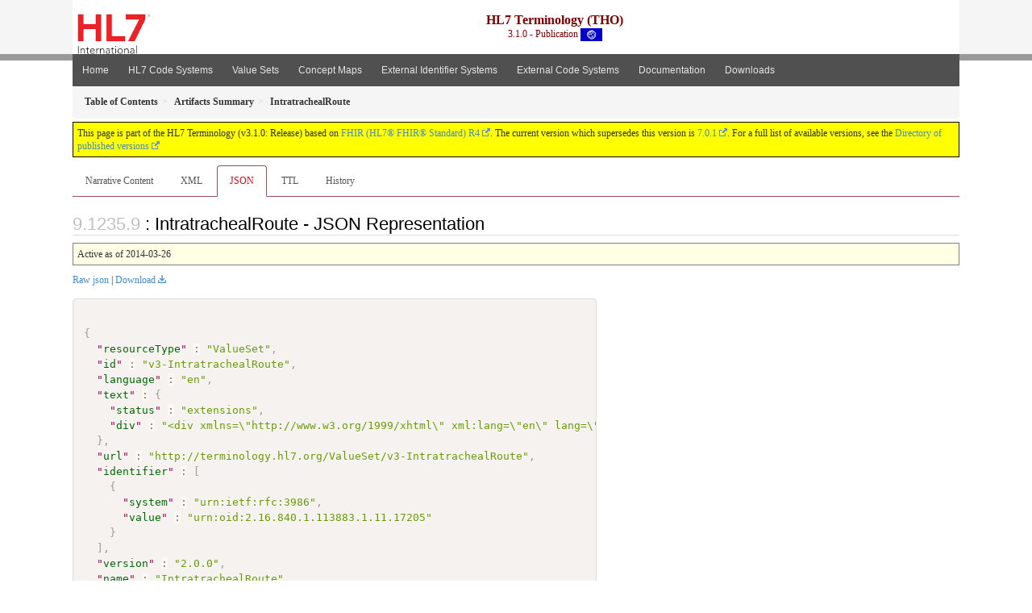

--- FILE ---
content_type: text/html
request_url: https://terminology.hl7.org/3.1.0/ValueSet-v3-IntratrachealRoute.json.html
body_size: 3790
content:


<?xml version="1.0" encoding="UTF-8"?>
<!DOCTYPE HTML>
<html xml:lang="en" xmlns="http://www.w3.org/1999/xhtml" lang="en">
  <head>
    <meta content="text/html;charset=utf-8" http-equiv="Content-Type"/>
    <title>HL7.TERMINOLOGY\IntratrachealRoute - JSON Representation - FHIR v4.0.1</title>

    <meta name="viewport" content="width=device-width, initial-scale=1.0"/>
    <meta name="author" content="http://hl7.org/fhir"/>

    <link href="fhir.css" rel="stylesheet"/>

    <!-- Bootstrap core CSS -->
    <link href="assets/css/bootstrap-fhir.css" rel="stylesheet"/>

    <!-- Project extras -->
    <link href="assets/css/project.css" rel="stylesheet"/>
    <link href="assets/css/pygments-manni.css" rel="stylesheet"/>
    <link href="assets/css/jquery-ui.css" rel="stylesheet"/>
  	<link href="assets/css/prism.css" rel="stylesheet" />
    <!-- Placeholder for child template CSS declarations -->
    <link href="assets/css/hl7.css" rel="stylesheet"/>
    <link href="assets/css/hl7.css" rel="stylesheet"/>
    <link href="assets/css/utg.css" rel="stylesheet"/>

    <script type="text/javascript" src="fhir-table-scripts.js"> </script>

    <!-- HTML5 shim and Respond.js IE8 support of HTML5 elements and media queries -->
    <!--[if lt IE 9]>
    <script src="assets/js/html5shiv.js"></script>
    <script src="assets/js/respond.min.js"></script>
    <![endif]-->

    <!-- Favicons -->
    <link rel="apple-touch-icon-precomposed" sizes="144x144" href="assets/ico/apple-touch-icon-144-precomposed.png"/>
    <link rel="apple-touch-icon-precomposed" sizes="114x114" href="assets/ico/apple-touch-icon-114-precomposed.png"/>
    <link rel="apple-touch-icon-precomposed" sizes="72x72" href="assets/ico/apple-touch-icon-72-precomposed.png"/>
    <link rel="apple-touch-icon-precomposed" href="assets/ico/apple-touch-icon-57-precomposed.png"/>
    <link rel="shortcut icon" href="assets/ico/favicon.png"/>
  </head>
  <body onload="document.body.style.opacity='1'">

	  <script src="assets/js/prism.js"></script>

    <style type="text/css">h2{--heading-prefix:"9.1235"}
    h3,h4,h5,h6{--heading-prefix:"9.1235"}</style>
    <div id="segment-header" class="segment">  <!-- segment-header -->
      <div class="container">  <!-- container -->
        <!-- Placeholder for child template header declarations -->

        <div id="hl7-nav">
          <a id="hl7-logo" no-external="true" href="http://hl7.org">
            <img height="50" alt="Visit the HL7 website" src="assets/images/hl7-logo-header.png"/>
          </a>
        </div>

        <div id="ig-status">
          <p><span style="font-size:12pt;font-weight:bold">HL7 Terminology (THO)</span>
            <br/>
            <span style="display:inline-block;">3.1.0 - Publication



  <img alt="International flag" src="assets/images/001.svg" height="16" title="International"/>


            </span>
          </p>
        </div>
      </div> <!-- /container -->
    </div>  <!-- /segment-header -->

    <div id="segment-navbar" class="segment">  <!-- segment-navbar -->
      <div id="stripe"> </div>
      <div class="container">  <!-- container -->
        <!-- HEADER CONTENT -->

        <nav class="navbar navbar-inverse">
          <!--status-bar-->
          <div class="container">
            <button data-target=".navbar-inverse-collapse" class="navbar-toggle" data-toggle="collapse" type="button">
              <span class="icon-bar"> </span>
              <span class="icon-bar"> </span>
              <span class="icon-bar"> </span>
            </button>
            <a class="navbar-brand hidden" href="http://hl7.org/fhir/R4/index.html">FHIR</a>
            <div class="nav-collapse collapse navbar-inverse-collapse">
              <ul xmlns="http://www.w3.org/1999/xhtml" class="nav navbar-nav">
  <li><a href="index.html">Home</a></li>
  <li><a href="codesystems.html">HL7 Code Systems</a></li>
  <li><a href="valuesets.html">Value Sets</a></li>
  <li><a href="conceptmaps.html">Concept Maps</a></li>
  <li><a href="identifiers.html">External Identifier Systems</a></li>
  <li><a href="external_terminologies.html">External Code Systems</a></li>
  <li><a href="documentation.html">Documentation</a></li>
  <li><a href="downloads.html">Downloads</a></li>
</ul>
            </div>  <!-- /.nav-collapse -->
          </div>  <!-- /.container -->
        </nav>  <!-- /.navbar -->
      <!-- /HEADER CONTENT -->
      </div>  <!-- /container -->
    </div>  <!-- /segment-navbar -->
    <!--status-bar-->

    <div id="segment-breadcrumb" class="segment">  <!-- segment-breadcrumb -->
      <div class="container">  <!-- container -->
        <ul class="breadcrumb">
          <li><a href='toc.html'><b>Table of Contents</b></a></li><li><a href='artifacts.html'><b>Artifacts Summary</b></a></li><li><b>IntratrachealRoute</b></li>

        </ul>
      </div>  <!-- /container -->
    </div>  <!-- /segment-breadcrumb -->

    <a name="top"> </a>
    <div id="segment-content" class="segment">  <!-- segment-content -->
      <div class="container">  <!-- container -->
        <div class="row">
          <div class="inner-wrapper">

<div style="counter-reset: section 8" class="col-12">
<!--ReleaseHeader--><p id="publish-box">This page is part of the HL7 Terminology (v3.1.0: Release) based on <a data-no-external="true" href="http://hl7.org/fhir/R4">FHIR (HL7® FHIR® Standard) R4</a>. The current version which supersedes this version is <a data-no-external="true" href="http://terminology.hl7.org">7.0.1</a>.  For a full list of available versions, see the <a data-no-external="true" href="http://terminology.hl7.org/history.html">Directory of published versions</a></p><!--EndReleaseHeader-->







<ul class="nav nav-tabs">

  <li>
    <a href="ValueSet-v3-IntratrachealRoute.html">Narrative Content</a>
  </li>


  
    <li>
      <a href="ValueSet-v3-IntratrachealRoute.xml.html">XML</a>
    </li>
  


  
    <li class="active">
      <a href="#">JSON</a>
    </li>
  


  
    <li>
      <a href="ValueSet-v3-IntratrachealRoute.ttl.html">TTL</a>
    </li>
  


  
    <li>
      <a href="ValueSet-v3-IntratrachealRoute.change.history.html">History</a>
    </li>
  


</ul>


<a name="root"> </a>


<h2 id="root">: IntratrachealRoute - JSON Representation</h2>
  <table class="colsi">
    <tr>

      <td colspan="2">
        
          Active
          
            as of 2014-03-26
          
        
      </td>

    </tr>
  </table>


<p><a href="ValueSet-v3-IntratrachealRoute.json" no-download="true">Raw json</a> | <a href="ValueSet-v3-IntratrachealRoute.json" download>Download</a></p>

  <!-- insert intro if present -->
  



  <pre class="json"><code class="language-json">
{
  "<a href="http://hl7.org/fhir/R4/valueset.html#ValueSet">resourceType</a>" : "ValueSet",
  "<a href="http://hl7.org/fhir/R4/valueset.html#ValueSet.id">id</a>" : "v3-IntratrachealRoute",
  "<a href="http://hl7.org/fhir/R4/valueset.html#ValueSet.language">language</a>" : "en",
  "<a href="http://hl7.org/fhir/R4/valueset.html#ValueSet.text">text</a>" : {
    "<a href="http://hl7.org/fhir/R4/datatypes.html#Narrative#Narrative.status">status</a>" : "extensions",
    "<a href="http://hl7.org/fhir/R4/datatypes.html#Narrative#Narrative.div">div</a>" : "&lt;div xmlns=\&quot;http://www.w3.org/1999/xhtml\&quot; xml:lang=\&quot;en\&quot; lang=\&quot;en\&quot;&gt;&lt;p&gt;This value set includes codes based on the following rules:&lt;/p&gt;&lt;ul&gt;&lt;li&gt;Include codes from &lt;a href=\&quot;CodeSystem-v3-RouteOfAdministration.html\&quot;&gt;&lt;code&gt;http://terminology.hl7.org/CodeSystem/v3-RouteOfAdministration&lt;/code&gt;&lt;/a&gt; where concept  is-a  &lt;a href=\&quot;CodeSystem-v3-RouteOfAdministration.html#v3-RouteOfAdministration-_IntratrachealRoute\&quot;&gt;_IntratrachealRoute&lt;/a&gt;&lt;/li&gt;&lt;/ul&gt;&lt;p&gt;This value set excludes codes based on the following rules:&lt;/p&gt;&lt;ul&gt;&lt;li&gt;Exclude these codes as defined in &lt;a href=\&quot;CodeSystem-v3-RouteOfAdministration.html\&quot;&gt;&lt;code&gt;http://terminology.hl7.org/CodeSystem/v3-RouteOfAdministration&lt;/code&gt;&lt;/a&gt;&lt;table class=\&quot;none\&quot;&gt;&lt;tr&gt;&lt;td style=\&quot;white-space:nowrap\&quot;&gt;&lt;b&gt;Code&lt;/b&gt;&lt;/td&gt;&lt;td&gt;&lt;b&gt;Display&lt;/b&gt;&lt;/td&gt;&lt;td&gt;&lt;b&gt;Definition&lt;/b&gt;&lt;/td&gt;&lt;/tr&gt;&lt;tr&gt;&lt;td&gt;&lt;a href=\&quot;CodeSystem-v3-RouteOfAdministration.html#v3-RouteOfAdministration-_IntratrachealRoute\&quot;&gt;_IntratrachealRoute&lt;/a&gt;&lt;/td&gt;&lt;td&gt;IntratrachealRoute&lt;/td&gt;&lt;td&gt;Intratracheal&lt;/td&gt;&lt;/tr&gt;&lt;/table&gt;&lt;/li&gt;&lt;/ul&gt;&lt;/div&gt;"<a name="end-xhtml"></a>
  },
  "<a href="http://hl7.org/fhir/R4/valueset.html#ValueSet.url">url</a>" : "http://terminology.hl7.org/ValueSet/v3-IntratrachealRoute",
  "<a href="http://hl7.org/fhir/R4/valueset.html#ValueSet.identifier">identifier</a>" : [
    {
      "<a href="http://hl7.org/fhir/R4/datatypes.html#Identifier#Identifier.system">system</a>" : "urn:ietf:rfc:3986",
      "<a href="http://hl7.org/fhir/R4/datatypes.html#Identifier#Identifier.value">value</a>" : "urn:oid:2.16.840.1.113883.1.11.17205"
    }
  ],
  "<a href="http://hl7.org/fhir/R4/valueset.html#ValueSet.version">version</a>" : "2.0.0",
  "<a href="http://hl7.org/fhir/R4/valueset.html#ValueSet.name">name</a>" : "IntratrachealRoute",
  "<a href="http://hl7.org/fhir/R4/valueset.html#ValueSet.title">title</a>" : "IntratrachealRoute",
  "<a href="http://hl7.org/fhir/R4/valueset.html#ValueSet.status">status</a>" : "active",
  "<a href="http://hl7.org/fhir/R4/valueset.html#ValueSet.date">date</a>" : "2014-03-26",
  "<a href="http://hl7.org/fhir/R4/valueset.html#ValueSet.description">description</a>" : "Intratracheal",
  "<a href="http://hl7.org/fhir/R4/valueset.html#ValueSet.compose">compose</a>" : {
    "<a href="http://hl7.org/fhir/R4/valueset.html#ValueSet.compose.include">include</a>" : [
      {
        "<a href="http://hl7.org/fhir/R4/valueset.html#ValueSet.compose.include.system">system</a>" : "http://terminology.hl7.org/CodeSystem/v3-RouteOfAdministration",
        "<a href="http://hl7.org/fhir/R4/valueset.html#ValueSet.compose.include.filter">filter</a>" : [
          {
            "<a href="http://hl7.org/fhir/R4/valueset.html#ValueSet.compose.include.filter.property">property</a>" : "concept",
            "<a href="http://hl7.org/fhir/R4/valueset.html#ValueSet.compose.include.filter.op">op</a>" : "is-a",
            "<a href="http://hl7.org/fhir/R4/valueset.html#ValueSet.compose.include.filter.value">value</a>" : "_IntratrachealRoute"
          }
        ]
      }
    ],
    "<a href="http://hl7.org/fhir/R4/valueset.html#ValueSet.compose.exclude">exclude</a>" : [
      {
        "<a href="http://hl7.org/fhir/R4/valueset.html#ValueSet.compose.include.system">system</a>" : "http://terminology.hl7.org/CodeSystem/v3-RouteOfAdministration",
        "<a href="http://hl7.org/fhir/R4/valueset.html#ValueSet.compose.include.concept">concept</a>" : [
          {
            "<a href="http://hl7.org/fhir/R4/valueset.html#ValueSet.compose.include.concept.code">code</a>" : "_IntratrachealRoute"
          }
        ]
      }
    ]
  }
}</code></pre>


  <!-- insert notes if present -->
  



</div>
        </div>  <!-- /inner-wrapper -->
      </div>  <!-- /row -->
    </div>  <!-- /container -->
  </div>  <!-- /segment-content -->

  <script type="text/javascript" src="assets/js/jquery.js"> </script>     <!-- note keep space here, otherwise it will be transformed to empty tag -> fails -->
  <script type="text/javascript" src="assets/js/jquery-ui.min.js"> </script>

  <script type="text/javascript">
    $(document).ready(function(){
      if(window.location.hash != "") {
          $('a[href="' + window.location.hash + '"]').click()
      }
    });
  </script>
  <a name="bottom"> </a>
  <div id="segment-footer" igtool="footer" class="segment">  <!-- segment-footer -->
    <div class="container">  <!-- container -->

      <div class="inner-wrapper">
        <p>
          IG &#169; 2020+ <a style="color:var(--footer-hyperlink-text-color)" href="http://hl7.org/Special/committees/vocab">HL7 International - Vocabulary Work Group</a>.  Package hl7.terminology#3.1.0 based on <a style="color: var(--footer-hyperlink-text-color)" href="http://hl7.org/fhir/R4/">FHIR 4.0.1</a>. Generated <span title="Wed, Feb 23, 2022 19:42-0700">2022-02-23</span>
          <br/>
          <span style="color: var(--footer-highlight-text-color)"></span>
                      Links: <a style="color: var(--footer-hyperlink-text-color)" href="toc.html">Table of Contents</a> |
                 <a style="color: var(--footer-hyperlink-text-color)" href="qa.html">QA Report</a>
                 
                
                 | <a style="color: #81BEF7" target="_blank" href="http://terminology.hl7.org/history.html">Version History <img alt="external" style="vertical-align: baseline" src="external.png"/></a></a> |
<!--                 <a style="color: #81BEF7" rel="license" href="http://hl7.org/fhir/R4/license.html"><img style="border-style: none;" alt="CC0" src="cc0.png"/></a> |-->
                 <!--<a style="color: #81BEF7" href="todo.html">Search</a> | --> 
                 <a style="color: #81BEF7" target="_blank" href="https://jira.hl7.org/projects/UP">Propose a change <img alt="external" style="vertical-align: baseline" src="external.png"/></a>

          </span>
        </p>
      </div>  <!-- /inner-wrapper -->
    </div>  <!-- /container -->
  </div>  <!-- /segment-footer -->
  
  <div id="segment-post-footer" class="segment hidden">  <!-- segment-post-footer -->
    <div class="container">  <!-- container -->
    </div>  <!-- /container -->
  </div>  <!-- /segment-post-footer -->
  
  <!-- JS and analytics only. -->
  <!-- Bootstrap core JavaScript
  ================================================== -->
  <!-- Placed at the end of the document so the pages load faster -->
  <script type="text/javascript" src="assets/js/bootstrap.min.js"> </script>
  <script type="text/javascript" src="assets/js/respond.min.js"> </script>
  <script type="text/javascript" src="assets/js/anchor.min.js"> </script>
  <script type="text/javascript" src="assets/js/clipboard.min.js"> </script>
  <script type="text/javascript" src="assets/js/clipboard-btn.js"> </script>
  <script>anchors.options.visible = 'hover'
anchors.add()</script>
  
<!-- feedback form - Google forms -->
<!-- v0.1, 2021-01-09 -->



<!-- / feedback form  -->

  <!-- Analytics Below
  ================================================== -->
  </body>
</html>

